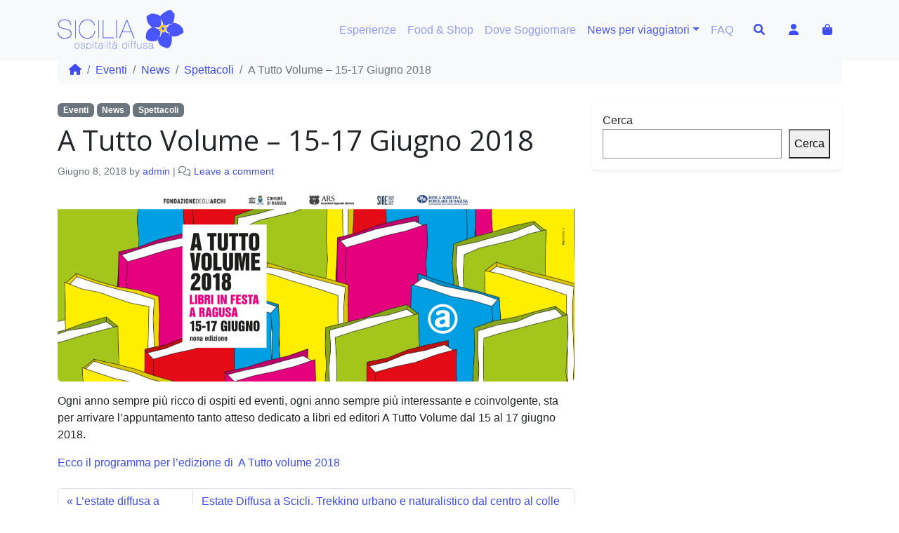

--- FILE ---
content_type: text/html; charset=UTF-8
request_url: https://siciliaospitalitadiffusa.com/a-tutto-volume-15-17-giugno-2018/
body_size: 14912
content:
<!doctype html>
<html lang="it-IT">

<head>
  <!-- Google tag (gtag.js) -->
  <script async src="https://www.googletagmanager.com/gtag/js?id=G-507QKN4NRY"></script>
  <script>
    window.dataLayer = window.dataLayer || [];

    function gtag() {
      dataLayer.push(arguments);
    }
    gtag('js', new Date());

    gtag('config', 'G-507QKN4NRY');
  </script>
  <meta charset="UTF-8">
  <meta name="viewport" content="width=device-width, initial-scale=1">
  <link rel="profile" href="https://gmpg.org/xfn/11">
  <!-- Favicons -->
  <link rel="apple-touch-icon" sizes="57x57" href="https://siciliaospitalitadiffusa.com/wp-content/themes/bootcommerce-child-main/img/favicon/apple-icon-57x57.png">
  <link rel="apple-touch-icon" sizes="60x60" href="https://siciliaospitalitadiffusa.com/wp-content/themes/bootcommerce-child-main/img/favicon/apple-icon-60x60.png">
  <link rel="apple-touch-icon" sizes="72x72" href="https://siciliaospitalitadiffusa.com/wp-content/themes/bootcommerce-child-main/img/favicon/apple-icon-72x72.png">
  <link rel="apple-touch-icon" sizes="76x76" href="https://siciliaospitalitadiffusa.com/wp-content/themes/bootcommerce-child-main/img/favicon/apple-icon-76x76.png">
  <link rel="apple-touch-icon" sizes="114x114" href="https://siciliaospitalitadiffusa.com/wp-content/themes/bootcommerce-child-main/img/favicon/apple-icon-114x114.png">
  <link rel="apple-touch-icon" sizes="120x120" href="https://siciliaospitalitadiffusa.com/wp-content/themes/bootcommerce-child-main/img/favicon/apple-icon-120x120.png">
  <link rel="apple-touch-icon" sizes="144x144" href="https://siciliaospitalitadiffusa.com/wp-content/themes/bootcommerce-child-main/img/favicon/apple-icon-144x144.png">
  <link rel="apple-touch-icon" sizes="152x152" href="https://siciliaospitalitadiffusa.com/wp-content/themes/bootcommerce-child-main/img/favicon/apple-icon-152x152.png">
  <link rel="apple-touch-icon" sizes="180x180" href="https://siciliaospitalitadiffusa.com/wp-content/themes/bootcommerce-child-main/img/favicon/apple-icon-180x180.png">
  <link rel="icon" type="image/png" sizes="192x192" href="https://siciliaospitalitadiffusa.com/wp-content/themes/bootcommerce-child-main/img/favicon/android-icon-192x192.png">
  <link rel="icon" type="image/png" sizes="32x32" href="https://siciliaospitalitadiffusa.com/wp-content/themes/bootcommerce-child-main/img/favicon/favicon-32x32.png">
  <link rel="icon" type="image/png" sizes="96x96" href="https://siciliaospitalitadiffusa.com/wp-content/themes/bootcommerce-child-main/img/favicon/favicon-96x96.png">
  <link rel="icon" type="image/png" sizes="16x16" href="https://siciliaospitalitadiffusa.com/wp-content/themes/bootcommerce-child-main/img/favicon/favicon-16x16.png">
  <link rel="manifest" href="https://siciliaospitalitadiffusa.com/wp-content/themes/bootcommerce-child-main/img/favicon/manifest.json">
  <meta name="msapplication-TileColor" content="#ffffff">
  <meta name="msapplication-TileImage" content="https://siciliaospitalitadiffusa.com/wp-content/themes/bootcommerce-child-main/img/favicon/ms-icon-144x144.png">
  <meta name="theme-color" content="#ffffff">
  <meta name='robots' content='index, follow, max-image-preview:large, max-snippet:-1, max-video-preview:-1' />
	<style>img:is([sizes="auto" i], [sizes^="auto," i]) { contain-intrinsic-size: 3000px 1500px }</style>
	
	<!-- This site is optimized with the Yoast SEO plugin v25.5 - https://yoast.com/wordpress/plugins/seo/ -->
	<title>A Tutto Volume - 15-17 Giugno 2018 - Sicilia Ospitalità Diffusa</title>
	<link rel="canonical" href="https://siciliaospitalitadiffusa.com/a-tutto-volume-15-17-giugno-2018/" />
	<meta property="og:locale" content="it_IT" />
	<meta property="og:type" content="article" />
	<meta property="og:title" content="A Tutto Volume - 15-17 Giugno 2018 - Sicilia Ospitalità Diffusa" />
	<meta property="og:description" content="Sta per arrivare l&#039;appuntamento tanto atteso dedicato a libri ed editori A Tutto Volume" />
	<meta property="og:url" content="https://siciliaospitalitadiffusa.com/a-tutto-volume-15-17-giugno-2018/" />
	<meta property="og:site_name" content="Sicilia Ospitalità Diffusa" />
	<meta property="article:publisher" content="https://www.facebook.com/siciliaospitalitadiffusa" />
	<meta property="article:published_time" content="2018-06-08T17:14:00+00:00" />
	<meta property="article:modified_time" content="2023-03-07T05:37:46+00:00" />
	<meta property="og:image" content="https://siciliaospitalitadiffusa.com/wp-content/uploads/2023/03/atv2018.png" />
	<meta property="og:image:width" content="1280" />
	<meta property="og:image:height" content="473" />
	<meta property="og:image:type" content="image/png" />
	<meta name="author" content="admin" />
	<meta name="twitter:card" content="summary_large_image" />
	<meta name="twitter:label1" content="Scritto da" />
	<meta name="twitter:data1" content="admin" />
	<script type="application/ld+json" class="yoast-schema-graph">{"@context":"https://schema.org","@graph":[{"@type":"Article","@id":"https://siciliaospitalitadiffusa.com/a-tutto-volume-15-17-giugno-2018/#article","isPartOf":{"@id":"https://siciliaospitalitadiffusa.com/a-tutto-volume-15-17-giugno-2018/"},"author":{"name":"admin","@id":"https://siciliaospitalitadiffusa.com/#/schema/person/0a33805b30eef0399ad4db163fc346d0"},"headline":"A Tutto Volume &#8211; 15-17 Giugno 2018","datePublished":"2018-06-08T17:14:00+00:00","dateModified":"2023-03-07T05:37:46+00:00","mainEntityOfPage":{"@id":"https://siciliaospitalitadiffusa.com/a-tutto-volume-15-17-giugno-2018/"},"wordCount":51,"commentCount":0,"publisher":{"@id":"https://siciliaospitalitadiffusa.com/#organization"},"image":{"@id":"https://siciliaospitalitadiffusa.com/a-tutto-volume-15-17-giugno-2018/#primaryimage"},"thumbnailUrl":"https://siciliaospitalitadiffusa.com/wp-content/uploads/2023/03/atv2018.png","articleSection":["Eventi","News","Spettacoli"],"inLanguage":"it-IT","potentialAction":[{"@type":"CommentAction","name":"Comment","target":["https://siciliaospitalitadiffusa.com/a-tutto-volume-15-17-giugno-2018/#respond"]}]},{"@type":"WebPage","@id":"https://siciliaospitalitadiffusa.com/a-tutto-volume-15-17-giugno-2018/","url":"https://siciliaospitalitadiffusa.com/a-tutto-volume-15-17-giugno-2018/","name":"A Tutto Volume - 15-17 Giugno 2018 - Sicilia Ospitalità Diffusa","isPartOf":{"@id":"https://siciliaospitalitadiffusa.com/#website"},"primaryImageOfPage":{"@id":"https://siciliaospitalitadiffusa.com/a-tutto-volume-15-17-giugno-2018/#primaryimage"},"image":{"@id":"https://siciliaospitalitadiffusa.com/a-tutto-volume-15-17-giugno-2018/#primaryimage"},"thumbnailUrl":"https://siciliaospitalitadiffusa.com/wp-content/uploads/2023/03/atv2018.png","datePublished":"2018-06-08T17:14:00+00:00","dateModified":"2023-03-07T05:37:46+00:00","breadcrumb":{"@id":"https://siciliaospitalitadiffusa.com/a-tutto-volume-15-17-giugno-2018/#breadcrumb"},"inLanguage":"it-IT","potentialAction":[{"@type":"ReadAction","target":["https://siciliaospitalitadiffusa.com/a-tutto-volume-15-17-giugno-2018/"]}]},{"@type":"ImageObject","inLanguage":"it-IT","@id":"https://siciliaospitalitadiffusa.com/a-tutto-volume-15-17-giugno-2018/#primaryimage","url":"https://siciliaospitalitadiffusa.com/wp-content/uploads/2023/03/atv2018.png","contentUrl":"https://siciliaospitalitadiffusa.com/wp-content/uploads/2023/03/atv2018.png","width":1280,"height":473},{"@type":"BreadcrumbList","@id":"https://siciliaospitalitadiffusa.com/a-tutto-volume-15-17-giugno-2018/#breadcrumb","itemListElement":[{"@type":"ListItem","position":1,"name":"Home","item":"https://siciliaospitalitadiffusa.com/"},{"@type":"ListItem","position":2,"name":"News per viaggiatori","item":"https://siciliaospitalitadiffusa.com/news-per-viaggiatori/"},{"@type":"ListItem","position":3,"name":"A Tutto Volume &#8211; 15-17 Giugno 2018"}]},{"@type":"WebSite","@id":"https://siciliaospitalitadiffusa.com/#website","url":"https://siciliaospitalitadiffusa.com/","name":"Sicilia Ospitalità Diffusa","description":"Esperienze non convenzionali in Sicilia","publisher":{"@id":"https://siciliaospitalitadiffusa.com/#organization"},"potentialAction":[{"@type":"SearchAction","target":{"@type":"EntryPoint","urlTemplate":"https://siciliaospitalitadiffusa.com/?s={search_term_string}"},"query-input":{"@type":"PropertyValueSpecification","valueRequired":true,"valueName":"search_term_string"}}],"inLanguage":"it-IT"},{"@type":"Organization","@id":"https://siciliaospitalitadiffusa.com/#organization","name":"Sicilia Ospitalità Diffusa","url":"https://siciliaospitalitadiffusa.com/","logo":{"@type":"ImageObject","inLanguage":"it-IT","@id":"https://siciliaospitalitadiffusa.com/#/schema/logo/image/","url":"https://siciliaospitalitadiffusa.com/wp-content/uploads/2023/05/logo-4.png","contentUrl":"https://siciliaospitalitadiffusa.com/wp-content/uploads/2023/05/logo-4.png","width":180,"height":60,"caption":"Sicilia Ospitalità Diffusa"},"image":{"@id":"https://siciliaospitalitadiffusa.com/#/schema/logo/image/"},"sameAs":["https://www.facebook.com/siciliaospitalitadiffusa","https://instagram.com/siciliaospitalitadiffusa"]},{"@type":"Person","@id":"https://siciliaospitalitadiffusa.com/#/schema/person/0a33805b30eef0399ad4db163fc346d0","name":"admin","image":{"@type":"ImageObject","inLanguage":"it-IT","@id":"https://siciliaospitalitadiffusa.com/#/schema/person/image/","url":"https://secure.gravatar.com/avatar/5394a1af889a42bca0a6e38020e24ae333768b2b779ce315da73c77b6fa52723?s=96&d=mm&r=g","contentUrl":"https://secure.gravatar.com/avatar/5394a1af889a42bca0a6e38020e24ae333768b2b779ce315da73c77b6fa52723?s=96&d=mm&r=g","caption":"admin"},"sameAs":["https://siciliaospitalitadiffusa.com"],"url":"https://siciliaospitalitadiffusa.com/author/creattica/"}]}</script>
	<!-- / Yoast SEO plugin. -->


<link rel='dns-prefetch' href='//cdnjs.cloudflare.com' />
<link rel="alternate" type="application/rss+xml" title="Sicilia Ospitalità Diffusa &raquo; Feed" href="https://siciliaospitalitadiffusa.com/feed/" />
<link rel="alternate" type="application/rss+xml" title="Sicilia Ospitalità Diffusa &raquo; Feed dei commenti" href="https://siciliaospitalitadiffusa.com/comments/feed/" />
<link rel="alternate" type="application/rss+xml" title="Sicilia Ospitalità Diffusa &raquo; A Tutto Volume &#8211; 15-17 Giugno 2018 Feed dei commenti" href="https://siciliaospitalitadiffusa.com/a-tutto-volume-15-17-giugno-2018/feed/" />
<script type="text/javascript">
/* <![CDATA[ */
window._wpemojiSettings = {"baseUrl":"https:\/\/s.w.org\/images\/core\/emoji\/16.0.1\/72x72\/","ext":".png","svgUrl":"https:\/\/s.w.org\/images\/core\/emoji\/16.0.1\/svg\/","svgExt":".svg","source":{"concatemoji":"https:\/\/siciliaospitalitadiffusa.com\/wp-includes\/js\/wp-emoji-release.min.js?ver=6.8.2"}};
/*! This file is auto-generated */
!function(s,n){var o,i,e;function c(e){try{var t={supportTests:e,timestamp:(new Date).valueOf()};sessionStorage.setItem(o,JSON.stringify(t))}catch(e){}}function p(e,t,n){e.clearRect(0,0,e.canvas.width,e.canvas.height),e.fillText(t,0,0);var t=new Uint32Array(e.getImageData(0,0,e.canvas.width,e.canvas.height).data),a=(e.clearRect(0,0,e.canvas.width,e.canvas.height),e.fillText(n,0,0),new Uint32Array(e.getImageData(0,0,e.canvas.width,e.canvas.height).data));return t.every(function(e,t){return e===a[t]})}function u(e,t){e.clearRect(0,0,e.canvas.width,e.canvas.height),e.fillText(t,0,0);for(var n=e.getImageData(16,16,1,1),a=0;a<n.data.length;a++)if(0!==n.data[a])return!1;return!0}function f(e,t,n,a){switch(t){case"flag":return n(e,"\ud83c\udff3\ufe0f\u200d\u26a7\ufe0f","\ud83c\udff3\ufe0f\u200b\u26a7\ufe0f")?!1:!n(e,"\ud83c\udde8\ud83c\uddf6","\ud83c\udde8\u200b\ud83c\uddf6")&&!n(e,"\ud83c\udff4\udb40\udc67\udb40\udc62\udb40\udc65\udb40\udc6e\udb40\udc67\udb40\udc7f","\ud83c\udff4\u200b\udb40\udc67\u200b\udb40\udc62\u200b\udb40\udc65\u200b\udb40\udc6e\u200b\udb40\udc67\u200b\udb40\udc7f");case"emoji":return!a(e,"\ud83e\udedf")}return!1}function g(e,t,n,a){var r="undefined"!=typeof WorkerGlobalScope&&self instanceof WorkerGlobalScope?new OffscreenCanvas(300,150):s.createElement("canvas"),o=r.getContext("2d",{willReadFrequently:!0}),i=(o.textBaseline="top",o.font="600 32px Arial",{});return e.forEach(function(e){i[e]=t(o,e,n,a)}),i}function t(e){var t=s.createElement("script");t.src=e,t.defer=!0,s.head.appendChild(t)}"undefined"!=typeof Promise&&(o="wpEmojiSettingsSupports",i=["flag","emoji"],n.supports={everything:!0,everythingExceptFlag:!0},e=new Promise(function(e){s.addEventListener("DOMContentLoaded",e,{once:!0})}),new Promise(function(t){var n=function(){try{var e=JSON.parse(sessionStorage.getItem(o));if("object"==typeof e&&"number"==typeof e.timestamp&&(new Date).valueOf()<e.timestamp+604800&&"object"==typeof e.supportTests)return e.supportTests}catch(e){}return null}();if(!n){if("undefined"!=typeof Worker&&"undefined"!=typeof OffscreenCanvas&&"undefined"!=typeof URL&&URL.createObjectURL&&"undefined"!=typeof Blob)try{var e="postMessage("+g.toString()+"("+[JSON.stringify(i),f.toString(),p.toString(),u.toString()].join(",")+"));",a=new Blob([e],{type:"text/javascript"}),r=new Worker(URL.createObjectURL(a),{name:"wpTestEmojiSupports"});return void(r.onmessage=function(e){c(n=e.data),r.terminate(),t(n)})}catch(e){}c(n=g(i,f,p,u))}t(n)}).then(function(e){for(var t in e)n.supports[t]=e[t],n.supports.everything=n.supports.everything&&n.supports[t],"flag"!==t&&(n.supports.everythingExceptFlag=n.supports.everythingExceptFlag&&n.supports[t]);n.supports.everythingExceptFlag=n.supports.everythingExceptFlag&&!n.supports.flag,n.DOMReady=!1,n.readyCallback=function(){n.DOMReady=!0}}).then(function(){return e}).then(function(){var e;n.supports.everything||(n.readyCallback(),(e=n.source||{}).concatemoji?t(e.concatemoji):e.wpemoji&&e.twemoji&&(t(e.twemoji),t(e.wpemoji)))}))}((window,document),window._wpemojiSettings);
/* ]]> */
</script>
<style id='wp-emoji-styles-inline-css' type='text/css'>

	img.wp-smiley, img.emoji {
		display: inline !important;
		border: none !important;
		box-shadow: none !important;
		height: 1em !important;
		width: 1em !important;
		margin: 0 0.07em !important;
		vertical-align: -0.1em !important;
		background: none !important;
		padding: 0 !important;
	}
</style>
<link rel='stylesheet' id='wp-block-library-css' href='https://siciliaospitalitadiffusa.com/wp-includes/css/dist/block-library/style.min.css?ver=6.8.2' type='text/css' media='all' />
<style id='classic-theme-styles-inline-css' type='text/css'>
/*! This file is auto-generated */
.wp-block-button__link{color:#fff;background-color:#32373c;border-radius:9999px;box-shadow:none;text-decoration:none;padding:calc(.667em + 2px) calc(1.333em + 2px);font-size:1.125em}.wp-block-file__button{background:#32373c;color:#fff;text-decoration:none}
</style>
<style id='global-styles-inline-css' type='text/css'>
:root{--wp--preset--aspect-ratio--square: 1;--wp--preset--aspect-ratio--4-3: 4/3;--wp--preset--aspect-ratio--3-4: 3/4;--wp--preset--aspect-ratio--3-2: 3/2;--wp--preset--aspect-ratio--2-3: 2/3;--wp--preset--aspect-ratio--16-9: 16/9;--wp--preset--aspect-ratio--9-16: 9/16;--wp--preset--color--black: #000000;--wp--preset--color--cyan-bluish-gray: #abb8c3;--wp--preset--color--white: #ffffff;--wp--preset--color--pale-pink: #f78da7;--wp--preset--color--vivid-red: #cf2e2e;--wp--preset--color--luminous-vivid-orange: #ff6900;--wp--preset--color--luminous-vivid-amber: #fcb900;--wp--preset--color--light-green-cyan: #7bdcb5;--wp--preset--color--vivid-green-cyan: #00d084;--wp--preset--color--pale-cyan-blue: #8ed1fc;--wp--preset--color--vivid-cyan-blue: #0693e3;--wp--preset--color--vivid-purple: #9b51e0;--wp--preset--gradient--vivid-cyan-blue-to-vivid-purple: linear-gradient(135deg,rgba(6,147,227,1) 0%,rgb(155,81,224) 100%);--wp--preset--gradient--light-green-cyan-to-vivid-green-cyan: linear-gradient(135deg,rgb(122,220,180) 0%,rgb(0,208,130) 100%);--wp--preset--gradient--luminous-vivid-amber-to-luminous-vivid-orange: linear-gradient(135deg,rgba(252,185,0,1) 0%,rgba(255,105,0,1) 100%);--wp--preset--gradient--luminous-vivid-orange-to-vivid-red: linear-gradient(135deg,rgba(255,105,0,1) 0%,rgb(207,46,46) 100%);--wp--preset--gradient--very-light-gray-to-cyan-bluish-gray: linear-gradient(135deg,rgb(238,238,238) 0%,rgb(169,184,195) 100%);--wp--preset--gradient--cool-to-warm-spectrum: linear-gradient(135deg,rgb(74,234,220) 0%,rgb(151,120,209) 20%,rgb(207,42,186) 40%,rgb(238,44,130) 60%,rgb(251,105,98) 80%,rgb(254,248,76) 100%);--wp--preset--gradient--blush-light-purple: linear-gradient(135deg,rgb(255,206,236) 0%,rgb(152,150,240) 100%);--wp--preset--gradient--blush-bordeaux: linear-gradient(135deg,rgb(254,205,165) 0%,rgb(254,45,45) 50%,rgb(107,0,62) 100%);--wp--preset--gradient--luminous-dusk: linear-gradient(135deg,rgb(255,203,112) 0%,rgb(199,81,192) 50%,rgb(65,88,208) 100%);--wp--preset--gradient--pale-ocean: linear-gradient(135deg,rgb(255,245,203) 0%,rgb(182,227,212) 50%,rgb(51,167,181) 100%);--wp--preset--gradient--electric-grass: linear-gradient(135deg,rgb(202,248,128) 0%,rgb(113,206,126) 100%);--wp--preset--gradient--midnight: linear-gradient(135deg,rgb(2,3,129) 0%,rgb(40,116,252) 100%);--wp--preset--font-size--small: 13px;--wp--preset--font-size--medium: 20px;--wp--preset--font-size--large: 36px;--wp--preset--font-size--x-large: 42px;--wp--preset--spacing--20: 0.44rem;--wp--preset--spacing--30: 0.67rem;--wp--preset--spacing--40: 1rem;--wp--preset--spacing--50: 1.5rem;--wp--preset--spacing--60: 2.25rem;--wp--preset--spacing--70: 3.38rem;--wp--preset--spacing--80: 5.06rem;--wp--preset--shadow--natural: 6px 6px 9px rgba(0, 0, 0, 0.2);--wp--preset--shadow--deep: 12px 12px 50px rgba(0, 0, 0, 0.4);--wp--preset--shadow--sharp: 6px 6px 0px rgba(0, 0, 0, 0.2);--wp--preset--shadow--outlined: 6px 6px 0px -3px rgba(255, 255, 255, 1), 6px 6px rgba(0, 0, 0, 1);--wp--preset--shadow--crisp: 6px 6px 0px rgba(0, 0, 0, 1);}:where(.is-layout-flex){gap: 0.5em;}:where(.is-layout-grid){gap: 0.5em;}body .is-layout-flex{display: flex;}.is-layout-flex{flex-wrap: wrap;align-items: center;}.is-layout-flex > :is(*, div){margin: 0;}body .is-layout-grid{display: grid;}.is-layout-grid > :is(*, div){margin: 0;}:where(.wp-block-columns.is-layout-flex){gap: 2em;}:where(.wp-block-columns.is-layout-grid){gap: 2em;}:where(.wp-block-post-template.is-layout-flex){gap: 1.25em;}:where(.wp-block-post-template.is-layout-grid){gap: 1.25em;}.has-black-color{color: var(--wp--preset--color--black) !important;}.has-cyan-bluish-gray-color{color: var(--wp--preset--color--cyan-bluish-gray) !important;}.has-white-color{color: var(--wp--preset--color--white) !important;}.has-pale-pink-color{color: var(--wp--preset--color--pale-pink) !important;}.has-vivid-red-color{color: var(--wp--preset--color--vivid-red) !important;}.has-luminous-vivid-orange-color{color: var(--wp--preset--color--luminous-vivid-orange) !important;}.has-luminous-vivid-amber-color{color: var(--wp--preset--color--luminous-vivid-amber) !important;}.has-light-green-cyan-color{color: var(--wp--preset--color--light-green-cyan) !important;}.has-vivid-green-cyan-color{color: var(--wp--preset--color--vivid-green-cyan) !important;}.has-pale-cyan-blue-color{color: var(--wp--preset--color--pale-cyan-blue) !important;}.has-vivid-cyan-blue-color{color: var(--wp--preset--color--vivid-cyan-blue) !important;}.has-vivid-purple-color{color: var(--wp--preset--color--vivid-purple) !important;}.has-black-background-color{background-color: var(--wp--preset--color--black) !important;}.has-cyan-bluish-gray-background-color{background-color: var(--wp--preset--color--cyan-bluish-gray) !important;}.has-white-background-color{background-color: var(--wp--preset--color--white) !important;}.has-pale-pink-background-color{background-color: var(--wp--preset--color--pale-pink) !important;}.has-vivid-red-background-color{background-color: var(--wp--preset--color--vivid-red) !important;}.has-luminous-vivid-orange-background-color{background-color: var(--wp--preset--color--luminous-vivid-orange) !important;}.has-luminous-vivid-amber-background-color{background-color: var(--wp--preset--color--luminous-vivid-amber) !important;}.has-light-green-cyan-background-color{background-color: var(--wp--preset--color--light-green-cyan) !important;}.has-vivid-green-cyan-background-color{background-color: var(--wp--preset--color--vivid-green-cyan) !important;}.has-pale-cyan-blue-background-color{background-color: var(--wp--preset--color--pale-cyan-blue) !important;}.has-vivid-cyan-blue-background-color{background-color: var(--wp--preset--color--vivid-cyan-blue) !important;}.has-vivid-purple-background-color{background-color: var(--wp--preset--color--vivid-purple) !important;}.has-black-border-color{border-color: var(--wp--preset--color--black) !important;}.has-cyan-bluish-gray-border-color{border-color: var(--wp--preset--color--cyan-bluish-gray) !important;}.has-white-border-color{border-color: var(--wp--preset--color--white) !important;}.has-pale-pink-border-color{border-color: var(--wp--preset--color--pale-pink) !important;}.has-vivid-red-border-color{border-color: var(--wp--preset--color--vivid-red) !important;}.has-luminous-vivid-orange-border-color{border-color: var(--wp--preset--color--luminous-vivid-orange) !important;}.has-luminous-vivid-amber-border-color{border-color: var(--wp--preset--color--luminous-vivid-amber) !important;}.has-light-green-cyan-border-color{border-color: var(--wp--preset--color--light-green-cyan) !important;}.has-vivid-green-cyan-border-color{border-color: var(--wp--preset--color--vivid-green-cyan) !important;}.has-pale-cyan-blue-border-color{border-color: var(--wp--preset--color--pale-cyan-blue) !important;}.has-vivid-cyan-blue-border-color{border-color: var(--wp--preset--color--vivid-cyan-blue) !important;}.has-vivid-purple-border-color{border-color: var(--wp--preset--color--vivid-purple) !important;}.has-vivid-cyan-blue-to-vivid-purple-gradient-background{background: var(--wp--preset--gradient--vivid-cyan-blue-to-vivid-purple) !important;}.has-light-green-cyan-to-vivid-green-cyan-gradient-background{background: var(--wp--preset--gradient--light-green-cyan-to-vivid-green-cyan) !important;}.has-luminous-vivid-amber-to-luminous-vivid-orange-gradient-background{background: var(--wp--preset--gradient--luminous-vivid-amber-to-luminous-vivid-orange) !important;}.has-luminous-vivid-orange-to-vivid-red-gradient-background{background: var(--wp--preset--gradient--luminous-vivid-orange-to-vivid-red) !important;}.has-very-light-gray-to-cyan-bluish-gray-gradient-background{background: var(--wp--preset--gradient--very-light-gray-to-cyan-bluish-gray) !important;}.has-cool-to-warm-spectrum-gradient-background{background: var(--wp--preset--gradient--cool-to-warm-spectrum) !important;}.has-blush-light-purple-gradient-background{background: var(--wp--preset--gradient--blush-light-purple) !important;}.has-blush-bordeaux-gradient-background{background: var(--wp--preset--gradient--blush-bordeaux) !important;}.has-luminous-dusk-gradient-background{background: var(--wp--preset--gradient--luminous-dusk) !important;}.has-pale-ocean-gradient-background{background: var(--wp--preset--gradient--pale-ocean) !important;}.has-electric-grass-gradient-background{background: var(--wp--preset--gradient--electric-grass) !important;}.has-midnight-gradient-background{background: var(--wp--preset--gradient--midnight) !important;}.has-small-font-size{font-size: var(--wp--preset--font-size--small) !important;}.has-medium-font-size{font-size: var(--wp--preset--font-size--medium) !important;}.has-large-font-size{font-size: var(--wp--preset--font-size--large) !important;}.has-x-large-font-size{font-size: var(--wp--preset--font-size--x-large) !important;}
:where(.wp-block-post-template.is-layout-flex){gap: 1.25em;}:where(.wp-block-post-template.is-layout-grid){gap: 1.25em;}
:where(.wp-block-columns.is-layout-flex){gap: 2em;}:where(.wp-block-columns.is-layout-grid){gap: 2em;}
:root :where(.wp-block-pullquote){font-size: 1.5em;line-height: 1.6;}
</style>
<link rel='stylesheet' id='cookie-settings-css-css' href='https://siciliaospitalitadiffusa.com/wp-content/plugins/bs-cookie-settings-main/css/cookie-settings.min.css?ver=6.8.2' type='text/css' media='all' />
<link rel='stylesheet' id='isotope-css-css' href='https://siciliaospitalitadiffusa.com/wp-content/plugins/bs-isotope-main/css/isotope.css?ver=6.8.2' type='text/css' media='all' />
<link rel='stylesheet' id='swiper-min-css-css' href='https://siciliaospitalitadiffusa.com/wp-content/plugins/bs-swiper-main/assets/css/swiper-bundle.min.css?ver=202507180928' type='text/css' media='all' />
<link rel='stylesheet' id='swiper-style-css-css' href='https://siciliaospitalitadiffusa.com/wp-content/plugins/bs-swiper-main/assets/css/swiper-style.min.css?ver=202507180928' type='text/css' media='all' />
<link rel='stylesheet' id='foobox-free-min-css' href='https://siciliaospitalitadiffusa.com/wp-content/plugins/foobox-image-lightbox/free/css/foobox.free.min.css?ver=2.7.35' type='text/css' media='all' />
<link rel='stylesheet' id='woocommerce-layout-css' href='https://siciliaospitalitadiffusa.com/wp-content/plugins/woocommerce/assets/css/woocommerce-layout.css?ver=10.0.2' type='text/css' media='all' />
<link rel='stylesheet' id='woocommerce-smallscreen-css' href='https://siciliaospitalitadiffusa.com/wp-content/plugins/woocommerce/assets/css/woocommerce-smallscreen.css?ver=10.0.2' type='text/css' media='only screen and (max-width: 768px)' />
<link rel='stylesheet' id='woocommerce-general-css' href='https://siciliaospitalitadiffusa.com/wp-content/plugins/woocommerce/assets/css/woocommerce.css?ver=10.0.2' type='text/css' media='all' />
<style id='woocommerce-inline-inline-css' type='text/css'>
.woocommerce form .form-row .required { visibility: visible; }
</style>
<link rel='stylesheet' id='brands-styles-css' href='https://siciliaospitalitadiffusa.com/wp-content/plugins/woocommerce/assets/css/brands.css?ver=10.0.2' type='text/css' media='all' />
<link rel='stylesheet' id='parent-style-css' href='https://siciliaospitalitadiffusa.com/wp-content/themes/bootscore-main/style.css?ver=6.8.2' type='text/css' media='all' />
<link rel='stylesheet' id='animate-css' href='https://cdnjs.cloudflare.com/ajax/libs/animate.css/4.1.1/animate.min.css' type='text/css' media='all' />
<link rel='stylesheet' id='main-css' href='https://siciliaospitalitadiffusa.com/wp-content/themes/bootcommerce-child-main/css/main.css?ver=202307221017' type='text/css' media='all' />
<link rel='stylesheet' id='bootscore-style-css' href='https://siciliaospitalitadiffusa.com/wp-content/themes/bootcommerce-child-main/style.css?ver=202301301637' type='text/css' media='all' />
<link rel='stylesheet' id='fontawesome-css' online="if(media!='all')media='all'" href='https://siciliaospitalitadiffusa.com/wp-content/themes/bootscore-main/fontawesome/css/all.min.css?ver=202301301640' type='text/css' media='all' />
<script type="text/javascript" src="https://siciliaospitalitadiffusa.com/wp-includes/js/jquery/jquery.min.js?ver=3.7.1" id="jquery-core-js"></script>
<script type="text/javascript" src="https://siciliaospitalitadiffusa.com/wp-includes/js/jquery/jquery-migrate.min.js?ver=3.4.1" id="jquery-migrate-js"></script>
<script type="text/javascript" src="https://siciliaospitalitadiffusa.com/wp-content/plugins/woocommerce/assets/js/jquery-blockui/jquery.blockUI.min.js?ver=2.7.0-wc.10.0.2" id="jquery-blockui-js" defer="defer" data-wp-strategy="defer"></script>
<script type="text/javascript" id="wc-add-to-cart-js-extra">
/* <![CDATA[ */
var wc_add_to_cart_params = {"ajax_url":"\/wp-admin\/admin-ajax.php","wc_ajax_url":"\/?wc-ajax=%%endpoint%%","i18n_view_cart":"Visualizza carrello","cart_url":"https:\/\/siciliaospitalitadiffusa.com\/carrello\/","is_cart":"","cart_redirect_after_add":"no"};
/* ]]> */
</script>
<script type="text/javascript" src="https://siciliaospitalitadiffusa.com/wp-content/plugins/woocommerce/assets/js/frontend/add-to-cart.min.js?ver=10.0.2" id="wc-add-to-cart-js" defer="defer" data-wp-strategy="defer"></script>
<script type="text/javascript" src="https://siciliaospitalitadiffusa.com/wp-content/plugins/woocommerce/assets/js/js-cookie/js.cookie.min.js?ver=2.1.4-wc.10.0.2" id="js-cookie-js" defer="defer" data-wp-strategy="defer"></script>
<script type="text/javascript" id="woocommerce-js-extra">
/* <![CDATA[ */
var woocommerce_params = {"ajax_url":"\/wp-admin\/admin-ajax.php","wc_ajax_url":"\/?wc-ajax=%%endpoint%%","i18n_password_show":"Show password","i18n_password_hide":"Hide password"};
/* ]]> */
</script>
<script type="text/javascript" src="https://siciliaospitalitadiffusa.com/wp-content/plugins/woocommerce/assets/js/frontend/woocommerce.min.js?ver=10.0.2" id="woocommerce-js" defer="defer" data-wp-strategy="defer"></script>
<script type="text/javascript" id="foobox-free-min-js-before">
/* <![CDATA[ */
/* Run FooBox FREE (v2.7.35) */
var FOOBOX = window.FOOBOX = {
	ready: true,
	disableOthers: false,
	o: {wordpress: { enabled: true }, countMessage:'image %index of %total', captions: { dataTitle: ["captionTitle","title"], dataDesc: ["captionDesc","description"] }, rel: '', excludes:'.fbx-link,.nofoobox,.nolightbox,a[href*="pinterest.com/pin/create/button/"]', affiliate : { enabled: false }},
	selectors: [
		".gallery", ".wp-block-gallery", ".wp-caption", ".wp-block-image", "a:has(img[class*=wp-image-])", ".foobox"
	],
	pre: function( $ ){
		// Custom JavaScript (Pre)
		
	},
	post: function( $ ){
		// Custom JavaScript (Post)
		
		// Custom Captions Code
		
	},
	custom: function( $ ){
		// Custom Extra JS
		
	}
};
/* ]]> */
</script>
<script type="text/javascript" src="https://siciliaospitalitadiffusa.com/wp-content/plugins/foobox-image-lightbox/free/js/foobox.free.min.js?ver=2.7.35" id="foobox-free-min-js"></script>
<link rel="https://api.w.org/" href="https://siciliaospitalitadiffusa.com/wp-json/" /><link rel="alternate" title="JSON" type="application/json" href="https://siciliaospitalitadiffusa.com/wp-json/wp/v2/posts/376" /><link rel="EditURI" type="application/rsd+xml" title="RSD" href="https://siciliaospitalitadiffusa.com/xmlrpc.php?rsd" />
<meta name="generator" content="WordPress 6.8.2" />
<meta name="generator" content="WooCommerce 10.0.2" />
<link rel='shortlink' href='https://siciliaospitalitadiffusa.com/?p=376' />
<link rel="alternate" title="oEmbed (JSON)" type="application/json+oembed" href="https://siciliaospitalitadiffusa.com/wp-json/oembed/1.0/embed?url=https%3A%2F%2Fsiciliaospitalitadiffusa.com%2Fa-tutto-volume-15-17-giugno-2018%2F" />
<link rel="alternate" title="oEmbed (XML)" type="text/xml+oembed" href="https://siciliaospitalitadiffusa.com/wp-json/oembed/1.0/embed?url=https%3A%2F%2Fsiciliaospitalitadiffusa.com%2Fa-tutto-volume-15-17-giugno-2018%2F&#038;format=xml" />
	<noscript><style>.woocommerce-product-gallery{ opacity: 1 !important; }</style></noscript>
	<style type="text/css" id="filter-everything-inline-css">.wpc-orderby-select{width:100%}.wpc-filters-open-button-container{display:none}.wpc-debug-message{padding:16px;font-size:14px;border:1px dashed #ccc;margin-bottom:20px}.wpc-debug-title{visibility:hidden}.wpc-button-inner,.wpc-chip-content{display:flex;align-items:center}.wpc-icon-html-wrapper{position:relative;margin-right:10px;top:2px}.wpc-icon-html-wrapper span{display:block;height:1px;width:18px;border-radius:3px;background:#2c2d33;margin-bottom:4px;position:relative}span.wpc-icon-line-1:after,span.wpc-icon-line-2:after,span.wpc-icon-line-3:after{content:"";display:block;width:3px;height:3px;border:1px solid #2c2d33;background-color:#fff;position:absolute;top:-2px;box-sizing:content-box}span.wpc-icon-line-3:after{border-radius:50%;left:2px}span.wpc-icon-line-1:after{border-radius:50%;left:5px}span.wpc-icon-line-2:after{border-radius:50%;left:12px}body .wpc-filters-open-button-container a.wpc-filters-open-widget,body .wpc-filters-open-button-container a.wpc-open-close-filters-button{display:inline-block;text-align:left;border:1px solid #2c2d33;border-radius:2px;line-height:1.5;padding:7px 12px;background-color:transparent;color:#2c2d33;box-sizing:border-box;text-decoration:none!important;font-weight:400;transition:none;position:relative}@media screen and (max-width:768px){.wpc_show_bottom_widget .wpc-filters-open-button-container,.wpc_show_open_close_button .wpc-filters-open-button-container{display:block}.wpc_show_bottom_widget .wpc-filters-open-button-container{margin-top:1em;margin-bottom:1em}}</style>
</head>

<body class="wp-singular post-template-default single single-post postid-376 single-format-standard wp-theme-bootscore-main wp-child-theme-bootcommerce-child-main theme-bootscore-main woocommerce-no-js">

  
  <div id="page" class="site">

    <header id="masthead" class="site-header">

      <div class="fixed-top bg-light">

        <nav id="nav-main" class="navbar navbar-expand-lg">

          <div class="container">

            <!-- Navbar Brand -->
            <a class="navbar-brand xs d-md-none" href="https://siciliaospitalitadiffusa.com"><img src="https://siciliaospitalitadiffusa.com/wp-content/themes/bootcommerce-child-main/img/logo/logo-sm.svg" alt="logo" class="logo xs"></a>
            <a class="navbar-brand md d-none d-md-block" href="https://siciliaospitalitadiffusa.com"><img src="https://siciliaospitalitadiffusa.com/wp-content/themes/bootcommerce-child-main/img/logo/logo-4.png" alt="logo" class="logo md"></a>

            <!-- Offcanvas Navbar -->
            <div class="offcanvas offcanvas-end" tabindex="-1" id="offcanvas-navbar">
              <div class="offcanvas-header bg-light">
                <span class="h5 mb-0">Menu</span>
                <button type="button" class="btn-close text-reset" data-bs-dismiss="offcanvas" aria-label="Close"></button>
              </div>
              <div class="offcanvas-body">
                <!-- Bootstrap 5 Nav Walker Main Menu -->
                <ul id="bootscore-navbar" class="navbar-nav ms-auto "><li  id="menu-item-41" class="menu-item menu-item-type-post_type menu-item-object-page nav-item nav-item-41"><a href="https://siciliaospitalitadiffusa.com/negozio/" class="nav-link ">Esperienze</a></li>
<li  id="menu-item-636" class="menu-item menu-item-type-custom menu-item-object-custom nav-item nav-item-636"><a href="/affiliate" class="nav-link ">Food &#038; Shop</a></li>
<li  id="menu-item-77" class="menu-item menu-item-type-custom menu-item-object-custom nav-item nav-item-77"><a href="/house" class="nav-link ">Dove Soggiornare</a></li>
<li  id="menu-item-11" class="menu-item menu-item-type-post_type menu-item-object-page current_page_parent menu-item-has-children dropdown nav-item nav-item-11"><a href="https://siciliaospitalitadiffusa.com/news-per-viaggiatori/" class="nav-link active dropdown-toggle" data-bs-toggle="dropdown" aria-haspopup="true" aria-expanded="false">News per viaggiatori</a>
<ul class="dropdown-menu  depth_0">
	<li  id="menu-item-1380" class="menu-item menu-item-type-custom menu-item-object-custom nav-item nav-item-1380"><a href="https://siciliaospitalitadiffusa.com/news-per-viaggiatori/" class="dropdown-item ">Vedi tutte</a></li>
	<li  id="menu-item-42" class="menu-item menu-item-type-taxonomy menu-item-object-category current-post-ancestor current-menu-parent current-post-parent nav-item nav-item-42"><a href="https://siciliaospitalitadiffusa.com/category/eventi/" class="dropdown-item active">Eventi</a></li>
	<li  id="menu-item-43" class="menu-item menu-item-type-taxonomy menu-item-object-category current-post-ancestor current-menu-parent current-post-parent nav-item nav-item-43"><a href="https://siciliaospitalitadiffusa.com/category/news/" class="dropdown-item active">News</a></li>
	<li  id="menu-item-44" class="menu-item menu-item-type-taxonomy menu-item-object-category current-post-ancestor current-menu-parent current-post-parent nav-item nav-item-44"><a href="https://siciliaospitalitadiffusa.com/category/spettacoli/" class="dropdown-item active">Spettacoli</a></li>
</ul>
</li>
<li  id="menu-item-12" class="menu-item menu-item-type-post_type menu-item-object-page nav-item nav-item-12"><a href="https://siciliaospitalitadiffusa.com/faq/" class="nav-link ">FAQ</a></li>
</ul>                <!-- Bootstrap 5 Nav Walker Main Menu End -->
              </div>
            </div>

            <div class="header-actions d-flex align-items-center">

              <!-- Top Nav Widget -->
              <div class="top-nav-widget">
                              </div>

              <!-- Search Toggler -->
              <button class="btn btn-link ms-1 ms-md-2 top-nav-search-md" type="button" data-bs-toggle="collapse" data-bs-target="#collapse-search" aria-expanded="false" aria-controls="collapse-search">
                <i class="fa-solid fa-magnifying-glass"></i><span class="visually-hidden-focusable">Search</span>
              </button>

              <!-- User Toggler -->
              <button class="btn btn-link ms-1 ms-md-2" type="button" data-bs-toggle="offcanvas" data-bs-target="#offcanvas-user" aria-controls="offcanvas-user">
                <i class="fa-solid fa-user"></i><span class="visually-hidden-focusable">Account</span>
              </button>

              <!-- Mini Cart Toggler -->
              <button class="btn btn-link ms-1 ms-md-2 position-relative" type="button" data-bs-toggle="offcanvas" data-bs-target="#offcanvas-cart" aria-controls="offcanvas-cart">
                <i class="fa-solid fa-bag-shopping"></i><span class="visually-hidden-focusable">Cart</span>
                                  <span class="cart-content">
                    </span>
                              </button>

              <!-- Navbar Toggler -->
              <button class="btn btn-link text-primary d-lg-none ms-1 ms-md-2" type="button" data-bs-toggle="offcanvas" data-bs-target="#offcanvas-navbar" aria-controls="offcanvas-navbar">
                <i class="fa-solid fa-bars"></i><span class="visually-hidden-focusable">Menu</span>
              </button>

            </div><!-- .header-actions -->

          </div><!-- .container -->

        </nav><!-- .navbar -->

        <!-- Top Nav Search Collapse -->
        <div class="collapse container" id="collapse-search">
                      <div class="mb-2">
              <div class="top-nav-search"><div class="widget-title d-none">Cerca</div><!-- Search Button Outline Secondary Right -->
<form class="searchform input-group" method="get" action="https://siciliaospitalitadiffusa.com/">
  <input type="text" name="s" class="form-control" placeholder="Search">
  <button type="submit" class="input-group-text btn btn-outline-secondary"><i class="fa-solid fa-magnifying-glass"></i><span class="visually-hidden-focusable">Search</span></button>
</form>
</div>            </div>
                  </div>

      </div><!-- .fixed-top .bg-light -->

      <!-- offcanvas user -->
      <div class="offcanvas offcanvas-start" tabindex="-1" id="offcanvas-user">
        <div class="offcanvas-header bg-light">
          <span class="h5 mb-0">Account</span>
          <button type="button" class="btn-close text-reset" data-bs-dismiss="offcanvas" aria-label="Close"></button>
        </div>
        <div class="offcanvas-body">
          <div class="my-offcanvas-account">
            

  
      <p class="h2">Accedi</p>

      <div class="card mt-3 mb-4">

        <form class="card-body" method="post">

          
          <p class="woocommerce-form-row woocommerce-form-row--wide form-row form-row-wide">
            <label for="username_1">Nome utente o indirizzo email&nbsp;<span class="required">*</span></label>
            <input type="text" class="woocommerce-Input woocommerce-Input--text input-text form-control" name="username" id="username_1" autocomplete="username" value="" />          </p>
          <p class="woocommerce-form-row woocommerce-form-row--wide form-row form-row-wide position-relative">
            <label for="password_1">Password&nbsp;<span class="required">*</span></label>
            <input class="woocommerce-Input woocommerce-Input--text input-text form-control" type="password" name="password" id="password_1" autocomplete="current-password" />
            <span class="offcanvas-password show-password-input"></span>
          </p>

          
          <p class="form-check mb-3">
            <input name="rememberme" type="checkbox" class="form-check-input" id="rememberme_1" value="forever" />
            <label class="form-check-label" for="rememberme_1">Ricordami</label>
          </p>

          <p class="form-row">
            <input type="hidden" id="woocommerce-login-nonce" name="woocommerce-login-nonce" value="2744bfbba1" /><input type="hidden" name="_wp_http_referer" value="/a-tutto-volume-15-17-giugno-2018/" />            <button type="submit" class="woocommerce-form-login__submit btn btn-outline-primary" name="login" value="Accedi">Accedi</button>
          </p>
          <p class="woocommerce-LostPassword lost_password mb-0 mt-3">
            <a href="https://siciliaospitalitadiffusa.com/mio-account/lost-password/">Password dimenticata?</a>
          </p>

          
        </form>

      </div>

      
  
          </div>
        </div>
      </div>

      <!-- offcanvas cart -->
      <div class="offcanvas offcanvas-end" tabindex="-1" id="offcanvas-cart">
        <div class="offcanvas-header bg-light">
          <span class="h5 mb-0">Cart</span>
          <button type="button" class="btn-close text-reset" data-bs-dismiss="offcanvas" aria-label="Close"></button>
        </div>
        <div class="offcanvas-body p-0">
          <div class="cart-list">
            <div class="widget_shopping_cart_content">

  <p class="woocommerce-mini-cart__empty-message alert alert-info m-3">Nessun prodotto nel carrello.</p>


</div>
          </div>
        </div>
      </div>

    </header><!-- #masthead --><div id="content" class="site-content container py-5 mt-4">
  <div id="primary" class="content-area">

    <!-- Hook to add something nice -->
    
    <nav aria-label="breadcrumb" class="breadcrumb-scroller mb-4 mt-2 py-2 px-3 bg-light rounded"><ol class="breadcrumb mb-0"><li class="breadcrumb-item"><a href="https://siciliaospitalitadiffusa.com"><i class="fa-solid fa-house"></i></a></li><li class="breadcrumb-item"><a href="https://siciliaospitalitadiffusa.com/category/eventi/">Eventi</a></li><li class="breadcrumb-item"><a href="https://siciliaospitalitadiffusa.com/category/news/">News</a></li><li class="breadcrumb-item"><a href="https://siciliaospitalitadiffusa.com/category/spettacoli/">Spettacoli</a></li><li class="breadcrumb-item active" aria-current="page">A Tutto Volume &#8211; 15-17 Giugno 2018</li></ol></nav></nav>
    <div class="row">
      <div class="col-md-8 col-xxl-9">

        <main id="main" class="site-main">

          <header class="entry-header">
                        <div class="category-badge mb-2"><a href="https://siciliaospitalitadiffusa.com/category/eventi/" class="badge text-bg-secondary text-decoration-none">Eventi</a> <a href="https://siciliaospitalitadiffusa.com/category/news/" class="badge text-bg-secondary text-decoration-none">News</a> <a href="https://siciliaospitalitadiffusa.com/category/spettacoli/" class="badge text-bg-secondary text-decoration-none">Spettacoli</a></div>            <h1>A Tutto Volume &#8211; 15-17 Giugno 2018</h1>
            <p class="entry-meta">
              <small class="text-muted">
                <span class="posted-on"><span rel="bookmark"><time class="entry-date published updated" datetime="2018-06-08T17:14:00+00:00">Giugno 8, 2018</time></span></span><span class="byline"> by <span class="author vcard"><a class="url fn n" href="https://siciliaospitalitadiffusa.com/author/creattica/">admin</a></span></span> <span class="comment-divider">|</span> <i class="fa-regular fa-comments"></i> <span class="comments-link"><a href="https://siciliaospitalitadiffusa.com/a-tutto-volume-15-17-giugno-2018/#respond">Leave a comment</a></span>              </small>
            </p>
            
      <div class="post-thumbnail">
        <img width="1280" height="473" src="https://siciliaospitalitadiffusa.com/wp-content/uploads/2023/03/atv2018.png" class="rounded mb-3 wp-post-image" alt="" decoding="async" fetchpriority="high" srcset="https://siciliaospitalitadiffusa.com/wp-content/uploads/2023/03/atv2018.png 1280w, https://siciliaospitalitadiffusa.com/wp-content/uploads/2023/03/atv2018-300x111.png 300w, https://siciliaospitalitadiffusa.com/wp-content/uploads/2023/03/atv2018-1024x378.png 1024w, https://siciliaospitalitadiffusa.com/wp-content/uploads/2023/03/atv2018-768x284.png 768w, https://siciliaospitalitadiffusa.com/wp-content/uploads/2023/03/atv2018-600x222.png 600w" sizes="(max-width: 1280px) 100vw, 1280px" />      </div><!-- .post-thumbnail -->

              </header>

          <div class="entry-content">
            
<p>Ogni anno sempre più ricco di ospiti ed eventi, ogni anno sempre più interessante e coinvolgente, sta per arrivare l&#8217;appuntamento tanto atteso dedicato a libri ed editori A Tutto Volume dal 15 al 17 giugno 2018.</p>



<p><a href="http://www.atuttovolume.org/programma/">Ecco il programma per l&#8217;edizione di&nbsp; A Tutto volume 2018</a></p>
          </div>

          <footer class="entry-footer clear-both">
            <div class="mb-4">
                          </div>
            <nav aria-label="bS page navigation">
              <ul class="pagination justify-content-center">
                <li class="page-item">
                  <a class="page-link" href="https://siciliaospitalitadiffusa.com/lestate-diffusa-a-sampieri/" rel="prev">L&#8217;estate diffusa a Sampieri</a>                </li>
                <li class="page-item">
                  <a class="page-link" href="https://siciliaospitalitadiffusa.com/estate-diffusa-a-scicli-trekking-urbano-e-naturalistico-dal-centro-al-colle-della-croce/" rel="next">Estate Diffusa a Scicli. Trekking urbano e naturalistico dal centro al colle della Croce</a>                </li>
              </ul>
            </nav>
                      </footer>

        </main>

      </div>
      <div class="col-md-4 col-xxl-3 order-first order-md-last">
  <aside id="secondary" class="widget-area">

    <button class="btn btn-outline-primary w-100 mb-4 d-flex d-md-none justify-content-between align-items-center" type="button" data-bs-toggle="offcanvas" data-bs-target="#sidebar" aria-controls="sidebar">
      Open side menu <i class="fa-solid fa-ellipsis-vertical"></i>
    </button>

    <div class="offcanvas-md offcanvas-end" tabindex="-1" id="sidebar" aria-labelledby="sidebarLabel">
      <div class="offcanvas-header bg-light">
        <span class="h5 offcanvas-title" id="sidebarLabel">Sidebar</span>
        <button type="button" class="btn-close" data-bs-dismiss="offcanvas" data-bs-target="#sidebar" aria-label="Close"></button>
      </div>
      <div class="offcanvas-body flex-column">
        <section id="block-2" class="widget widget_block widget_search card card-body mb-4 bg-white shadow-sm border-0"><form role="search" method="get" action="https://siciliaospitalitadiffusa.com/" class="wp-block-search__button-outside wp-block-search__text-button wp-block-search"    ><label class="wp-block-search__label" for="wp-block-search__input-1" >Cerca</label><div class="wp-block-search__inside-wrapper " ><input class="wp-block-search__input" id="wp-block-search__input-1" placeholder="" value="" type="search" name="s" required /><button aria-label="Cerca" class="wp-block-search__button wp-element-button" type="submit" >Cerca</button></div></form></section>      </div>
    </div>

  </aside><!-- #secondary -->
</div>
    </div>

  </div>
</div>


<footer>

  <div class="bootscore-footer bg-primary pt-5 pb-3">
    <div class="container">

      <!-- Top Footer Widget -->
      
      <div class="row mb-4 pb-5">
        <div class="col-lg-6 col-12 text-lg-start text-center">
          <img src="https://siciliaospitalitadiffusa.com/wp-content/uploads/2023/07/logo-light.png" class="footer-logo" alt="Sicilia Ospitalità Diffusa">
        </div>
        <div class="col-lg-6 col-12 text-lg-end text-center mt-lg-0 mt-4 align-self-center">
          <a href="https://www.instagram.com/siciliaospitalitadiffusa/" target="_blank" class="footer-social-link">
            <i class="fab fa-instagram fa-2x"></i>
          </a>
          <a href="https://www.facebook.com/siciliaospitalitadiffusa/" target="_blank" class="footer-social-link">
            <i class="fab fa-facebook fa-2x"></i>
          </a>
          <a href="tel:+39 392 8207857" class="footer-social-link">
            <i class="fab fa-whatsapp fa-2x"></i>
          </a>
        </div>
      </div>

      <div class="row">
        <!-- Footer 1 Widget -->
                  <div class="col-12 col-lg">
            <div>
              <div class="widget_text footer_widget mb-4"><h2 class="widget-title h4">Recapiti</h2><div class="textwidget custom-html-widget"><address>
<a href="https://goo.gl/maps/tp6ACoR4bHm7aw6f7" target="_blank">
	<i class="fa fa-map-marker fa-fw"></i> Piazza Italia, 38
</a>
<br>
<a href="tel:+39 392 8207857"><i class="fab fa-whatsapp fa-fw"></i> Mobile&nbsp;<b>+39 392 8207857</b></a><br>
<a href="tel:+39 0932 1855555"><i class="fas fa-phone fa-fw"></i> Telefono&nbsp;<b>+39 0932 1855555</b></a><br>
<a href="mailto:info@siciliaospitalitadiffusa.com"><i class="fa fa-envelope fa-fw"></i> info@siciliaospitalitadiffusa.com</a>
</address></div></div>            </div>
          </div>
        
        <!-- Footer 2 Widget -->
                  <div class="col-12 col-lg">
            <div>
              <div class="footer_widget mb-4"><h2 class="widget-title h4">Navigazione</h2><div class="menu-footer-container"><ul id="menu-footer" class="menu"><li id="menu-item-1464" class="menu-item menu-item-type-post_type menu-item-object-page current_page_parent menu-item-1464"><a href="https://siciliaospitalitadiffusa.com/news-per-viaggiatori/">News per viaggiatori</a></li>
<li id="menu-item-1465" class="menu-item menu-item-type-post_type menu-item-object-page menu-item-1465"><a href="https://siciliaospitalitadiffusa.com/cose-sod/">Cos’è SOD</a></li>
<li id="menu-item-1466" class="menu-item menu-item-type-post_type menu-item-object-page menu-item-1466"><a href="https://siciliaospitalitadiffusa.com/dove-soggiornare/">Dove soggiornare</a></li>
<li id="menu-item-1467" class="menu-item menu-item-type-post_type menu-item-object-page menu-item-1467"><a href="https://siciliaospitalitadiffusa.com/faq/">FAQ</a></li>
<li id="menu-item-1582" class="menu-item menu-item-type-post_type menu-item-object-page menu-item-1582"><a href="https://siciliaospitalitadiffusa.com/rimborso_reso/">Condizioni generali di vendita</a></li>
</ul></div></div>            </div>
          </div>
        
        <!-- Footer 3 Widget -->
        
        <!-- Footer 4 Widget -->
                  <div class="col-12 col-lg">
            <div>
              <div class="widget_text footer_widget mb-4"><h2 class="widget-title h4">Dove siamo</h2><div class="textwidget custom-html-widget"><iframe src="https://www.google.com/maps/embed?pb=!1m18!1m12!1m3!1d798.7792117978073!2d14.705642112418507!3d36.791748748267466!2m3!1f0!2f0!3f0!3m2!1i1024!2i768!4f13.1!3m3!1m2!1s0x131194329e156877%3A0xb5ed33c9c8c9489f!2sSicilia%20Ospitalit%C3%A0%20Diffusa%20-%20Welcome%20Point!5e0!3m2!1sit!2sit!4v1688639625510!5m2!1sit!2sit" width="100%" height="300" style="border:0;" allowfullscreen="" loading="lazy" referrerpolicy="no-referrer-when-downgrade"></iframe></div></div>            </div>
          </div>
                <!-- Footer Widgets End -->

      </div>

      <!-- Bootstrap 5 Nav Walker Footer Menu -->
      <ul id="footer-menu" class="nav "><li  class="menu-item menu-item-type-post_type menu-item-object-page current_page_parent nav-item nav-item-1464"><a href="https://siciliaospitalitadiffusa.com/news-per-viaggiatori/" class="nav-link active">News per viaggiatori</a></li>
<li  class="menu-item menu-item-type-post_type menu-item-object-page nav-item nav-item-1465"><a href="https://siciliaospitalitadiffusa.com/cose-sod/" class="nav-link ">Cos’è SOD</a></li>
<li  class="menu-item menu-item-type-post_type menu-item-object-page nav-item nav-item-1466"><a href="https://siciliaospitalitadiffusa.com/dove-soggiornare/" class="nav-link ">Dove soggiornare</a></li>
<li  class="menu-item menu-item-type-post_type menu-item-object-page nav-item nav-item-1467"><a href="https://siciliaospitalitadiffusa.com/faq/" class="nav-link ">FAQ</a></li>
<li  class="menu-item menu-item-type-post_type menu-item-object-page nav-item nav-item-1582"><a href="https://siciliaospitalitadiffusa.com/rimborso_reso/" class="nav-link ">Condizioni generali di vendita</a></li>
</ul>      <!-- Bootstrap 5 Nav Walker Footer Menu End -->

    </div>
  </div>

  <div class="bootscore-info bg-primary text-white border-top py-2">
    <div class="container">
      <div class="d-flex justify-content-between">
        <div>
          <small>&copy;&nbsp;2026 - Sicilia Ospitalità Diffusa</small>
        </div>
        <div>
          <span class="small">
            Made by <a class="fw-bold copy-link" href="https://creattica.it" target="_blank">creattica</a>
          </span>
        </div>
      </div>
    </div>
  </div>

</footer>

<!-- To top button -->
<a href="#" class="btn btn-primary shadow top-button position-fixed zi-1020"><i class="fa-solid fa-chevron-up"></i><span class="visually-hidden-focusable">To top</span></a>

</div><!-- #page -->

<script type="speculationrules">
{"prefetch":[{"source":"document","where":{"and":[{"href_matches":"\/*"},{"not":{"href_matches":["\/wp-*.php","\/wp-admin\/*","\/wp-content\/uploads\/*","\/wp-content\/*","\/wp-content\/plugins\/*","\/wp-content\/themes\/bootcommerce-child-main\/*","\/wp-content\/themes\/bootscore-main\/*","\/*\\?(.+)"]}},{"not":{"selector_matches":"a[rel~=\"nofollow\"]"}},{"not":{"selector_matches":".no-prefetch, .no-prefetch a"}}]},"eagerness":"conservative"}]}
</script>
  <script type="text/javascript" charset="UTF-8">
    jQuery(function($) {

      $('form.cart:not(.product-type-external form.cart)').on('submit', function(e) {
        e.preventDefault();
        $(document.body).trigger('adding_to_cart', []);

        const form = $(this);

        // Add loading class to button, hide in grouped products if product is out of stock
        $(this).find('.single_add_to_cart_button:not(.outofstock .single_add_to_cart_button)').addClass('loading');

        const formData = new FormData(form[0]);
        formData.append('add-to-cart', form.find('[name=add-to-cart]').val());

        // Ajax action.
        $.ajax({
          url: wc_add_to_cart_params.wc_ajax_url.toString().replace('%%endpoint%%', 'ace_add_to_cart'),
          data: formData,
          type: 'POST',
          processData: false,
          contentType: false,
          complete: function(response) {
            response = response.responseJSON;

            if (!response) {
              return;
            }

            if (response.error && response.product_url) {
              window.location = response.product_url;
              return;
            }

            // Redirect to cart option
            if (wc_add_to_cart_params.cart_redirect_after_add === 'yes') {
              window.location = wc_add_to_cart_params.cart_url;
              return;
            }

            const $thisbutton = form.find('.single_add_to_cart_button'); //

            // Trigger event so themes can refresh other areas.
            $(document.body).trigger('added_to_cart', [response.fragments, response.cart_hash, $thisbutton]);

            // Remove existing notices
            $('.woocommerce-error, .woocommerce-message, .woocommerce-info').remove();

            // Add new notices to offcanvas
            $('.woocommerce-mini-cart').prepend(response.fragments.notices_html);

            form.unblock();
          }
        });

      });

      $('a.ajax_add_to_cart:not(.outofstock a.ajax_add_to_cart)').on('click', function(e) {

        e.preventDefault();

        $('.woocommerce-error, .woocommerce-message, .woocommerce-info').remove();

        // Get product name from product-title=""
        let prod_title = '';
        prod_title = $(this).attr('product-title');

        $(document.body).trigger('adding_to_cart', []);

        let $thisbutton = $(this);
        let href = '';
        try {
          href = $thisbutton.prop('href').split('?')[1];

          if (href.indexOf('add-to-cart') === -1) return;
        } catch (err) {
          return;
        }

        let product_id = href.split('=')[1];

        let data = {
          product_id: product_id
        };

        $(document.body).trigger('adding_to_cart', [$thisbutton, data]);

        $.ajax({

          type: 'post',
          url: wc_add_to_cart_params.wc_ajax_url.replace(
            '%%endpoint%%',
            'add_to_cart'
          ),
          data: data,

          complete: function(response) {
            $thisbutton.addClass('added').removeClass('loading');

          },

          success: function(response) {

            if (response.error & response.product_url) {
              console.log(response.error);

            } else {
              $(document.body).trigger('added_to_cart', [
                response.fragments,
                response.cart_hash,
                $thisbutton
              ]);

              console.log('Error-: ' + response.error);

              //Remove existing notices
              $('.woocommerce-error, .woocommerce-message, .woocommerce-info').remove();

              let notice = '';
              if (response.error == true) {
                notice = `<div class='woocommerce-message alert alert-danger'>You cannot add another “${prod_title}” to your cart.</div>`;
              } else {
                notice = `<div class="woocommerce-message alert alert-success">“${prod_title}” has been added to your cart.</div>`;
              }

              // Add new notices to offcanvas
              setTimeout(function() {
                $('.woocommerce-mini-cart').prepend(notice);
              }, 100);

            }
          }

        });

      });


      // Add loading spinner to add_to_cart_button
      $('.single_add_to_cart_button').prepend('<div class="btn-loader"><span class="spinner-border spinner-border-sm"></span></div>');

      $('body').on('added_to_cart', function() {
        // Open offcanvas-cart when cart is loaded
        $('#offcanvas-cart').offcanvas('show');
      });

      // Hide alert in offcanvas-cart when offcanvas is closed
      $('#offcanvas-cart').on('hidden.bs.offcanvas', function() {
        $('#offcanvas-cart .woocommerce-message').remove();
      });

      // Refresh ajax mini-cart on browser back button
      // https://github.com/woocommerce/woocommerce/issues/32454
      const isChromium = window.chrome;
      if (isChromium) {
        $(window).on('pageshow', function(e) {
          if (e.originalEvent.persisted) {
            setTimeout(function() {
              $(document.body).trigger('wc_fragment_refresh');
            }, 100);
          }
        });
      }

    });
  </script>
<div class="wpc-filters-overlay"></div>
	<script type='text/javascript'>
		(function () {
			var c = document.body.className;
			c = c.replace(/woocommerce-no-js/, 'woocommerce-js');
			document.body.className = c;
		})();
	</script>
	<link rel='stylesheet' id='wc-stripe-blocks-checkout-style-css' href='https://siciliaospitalitadiffusa.com/wp-content/plugins/woocommerce-gateway-stripe/build/upe-blocks.css?ver=a7aab132721a0ef865695d5cfdc746fb' type='text/css' media='all' />
<link rel='stylesheet' id='wc-blocks-style-css' href='https://siciliaospitalitadiffusa.com/wp-content/plugins/woocommerce/assets/client/blocks/wc-blocks.css?ver=wc-10.0.2' type='text/css' media='all' />
<script type="text/javascript" src="https://siciliaospitalitadiffusa.com/wp-content/plugins/bs-cookie-settings-main/js/cookie-settings.min.js?ver=6.8.2" id="cookie-settings-js-js"></script>
<script type="text/javascript" src="https://siciliaospitalitadiffusa.com/wp-content/plugins/bs-grid-main/assets/js/bs-grid.min.js?ver=202507180928" id="bs-grid-js-js"></script>
<script type="text/javascript" src="https://siciliaospitalitadiffusa.com/wp-content/plugins/bs-isotope-main/js/isotope.pkgd.min.js?ver=6.8.2" id="isotope-min-js-js"></script>
<script type="text/javascript" src="https://siciliaospitalitadiffusa.com/wp-content/plugins/bs-isotope-main/js/isotope-init.js?ver=6.8.2" id="isotope-init-js-js"></script>
<script type="text/javascript" src="https://siciliaospitalitadiffusa.com/wp-content/plugins/bs-swiper-main/assets/js/swiper-bundle.min.js?ver=202507180928" id="swiper-min-js-js"></script>
<script type="text/javascript" src="https://siciliaospitalitadiffusa.com/wp-content/plugins/bs-swiper-main/assets/js/swiper-init.min.js?ver=202507180928" id="swiper-init-js-js"></script>
<script type="text/javascript" src="https://siciliaospitalitadiffusa.com/wp-content/themes/bootcommerce-child-main/js/custom.js?ver=6.8.2" id="custom-js-js"></script>
<script type="text/javascript" src="https://siciliaospitalitadiffusa.com/wp-content/themes/bootscore-main/woocommerce/js/woocommerce.js?ver=202301301639" id="woocommerce-script-js"></script>
<script type="text/javascript" src="https://siciliaospitalitadiffusa.com/wp-includes/js/comment-reply.min.js?ver=6.8.2" id="comment-reply-js" async="async" data-wp-strategy="async"></script>
<script type="text/javascript" src="https://siciliaospitalitadiffusa.com/wp-content/themes/bootscore-main/js/lib/bootstrap.bundle.min.js?ver=202301301637" id="bootstrap-js"></script>
<script type="text/javascript" id="bootscore-script-js-extra">
/* <![CDATA[ */
var bootscore = {"ie_title":"Internet Explorer detected","ie_limited_functionality":"This website will offer limited functionality in this browser.","ie_modern_browsers_1":"Please use a modern and secure web browser like","ie_modern_browsers_2":" <a href=\"https:\/\/www.mozilla.org\/firefox\/\" target=\"_blank\">Mozilla Firefox<\/a>, <a href=\"https:\/\/www.google.com\/chrome\/\" target=\"_blank\">Google Chrome<\/a>, <a href=\"https:\/\/www.opera.com\/\" target=\"_blank\">Opera<\/a> ","ie_modern_browsers_3":"or","ie_modern_browsers_4":" <a href=\"https:\/\/www.microsoft.com\/edge\" target=\"_blank\">Microsoft Edge<\/a> ","ie_modern_browsers_5":"to display this site correctly."};
/* ]]> */
</script>
<script type="text/javascript" src="https://siciliaospitalitadiffusa.com/wp-content/themes/bootscore-main/js/theme.js?ver=202301301638" id="bootscore-script-js"></script>
<script type="text/javascript" src="https://siciliaospitalitadiffusa.com/wp-content/plugins/woocommerce/assets/js/sourcebuster/sourcebuster.min.js?ver=10.0.2" id="sourcebuster-js-js"></script>
<script type="text/javascript" id="wc-order-attribution-js-extra">
/* <![CDATA[ */
var wc_order_attribution = {"params":{"lifetime":1.0e-5,"session":30,"base64":false,"ajaxurl":"https:\/\/siciliaospitalitadiffusa.com\/wp-admin\/admin-ajax.php","prefix":"wc_order_attribution_","allowTracking":true},"fields":{"source_type":"current.typ","referrer":"current_add.rf","utm_campaign":"current.cmp","utm_source":"current.src","utm_medium":"current.mdm","utm_content":"current.cnt","utm_id":"current.id","utm_term":"current.trm","utm_source_platform":"current.plt","utm_creative_format":"current.fmt","utm_marketing_tactic":"current.tct","session_entry":"current_add.ep","session_start_time":"current_add.fd","session_pages":"session.pgs","session_count":"udata.vst","user_agent":"udata.uag"}};
/* ]]> */
</script>
<script type="text/javascript" src="https://siciliaospitalitadiffusa.com/wp-content/plugins/woocommerce/assets/js/frontend/order-attribution.min.js?ver=10.0.2" id="wc-order-attribution-js"></script>

</body>

</html>

--- FILE ---
content_type: image/svg+xml
request_url: https://siciliaospitalitadiffusa.com/wp-content/themes/bootcommerce-child-main/img/logo/logo-sm.svg
body_size: 5672
content:
<svg xmlns="http://www.w3.org/2000/svg" width="74.45" height="75.81" viewBox="0 0 74.45 75.81"><defs><style>.a{fill:#4956fc;}.b{fill:#ffc20f;}</style></defs><path class="a" d="M24.11,57.71a8.39,8.39,0,0,1,.48-3.37,3.39,3.39,0,0,1,1.87-1.92,1.86,1.86,0,0,1,1.39,0,5.64,5.64,0,0,0,.95.48c1,0,1.4-.48,1.4-1a2.82,2.82,0,0,0-.49-1,2.43,2.43,0,0,1,1-2.41,9.57,9.57,0,0,0,1-1.92,3.89,3.89,0,0,0,.47-1v-.48A1,1,0,0,1,33,44.15a.91.91,0,0,1,.54.1,6.72,6.72,0,0,1,1.39.48,2.53,2.53,0,0,0,1.39,0,1.53,1.53,0,0,0,1-.48l.48-.49a1,1,0,0,1,1.22-.59h0a.53.53,0,0,1,.21.11l1,1.39a4.64,4.64,0,0,0,4.81,1.39,3.85,3.85,0,0,1,1,0,.48.48,0,0,1,.49,0,.49.49,0,0,1,.47.49.47.47,0,0,1-.47.47c-.17.15-.34.32-.49.48a1.92,1.92,0,0,0,.49,1.92,7.2,7.2,0,0,0,2.74,2,3.85,3.85,0,0,1,2.36,1.93,7.71,7.71,0,0,1,0,1.92A16.74,16.74,0,0,1,52,58.19a38.37,38.37,0,0,1-1.86,9.62A14,14,0,0,1,47.2,73.1a10.7,10.7,0,0,1-2.41,2,4.28,4.28,0,0,1-3.85.49l-4.32-1.39a21.93,21.93,0,0,1-2.89-1.39,14.78,14.78,0,0,1-5.29-3.36A15.57,15.57,0,0,1,25.07,64a13.52,13.52,0,0,1-.49-3.85A15.19,15.19,0,0,1,24.11,57.71ZM14,7.22a19.49,19.49,0,0,1,5.77,1l4.33,1.39A10.28,10.28,0,0,1,28,12a12.65,12.65,0,0,1,2.4,3.36,17.19,17.19,0,0,1,1,1.92,2.58,2.58,0,0,1,0,1,1.37,1.37,0,0,1-1,1,1.35,1.35,0,0,1,0,.49c-1,.48-1.39,1-1,1.92a10.11,10.11,0,0,0,1,1.39,4.4,4.4,0,0,1,.49,1.91,2.77,2.77,0,0,1-.49,1.39,3.45,3.45,0,0,0,0,2.41,3.86,3.86,0,0,1,0,1,1,1,0,0,1-.48,1,5.44,5.44,0,0,1-.48.48A1.55,1.55,0,0,0,28,32.49a1.35,1.35,0,0,1-.48.95,1.45,1.45,0,0,1-1,.49,4.48,4.48,0,0,0-1.39.47,3.35,3.35,0,0,1-2.9,0,2.92,2.92,0,0,0-2.89,0h-.47a1.38,1.38,0,0,1-1.39,0l-.47-.47a1.5,1.5,0,0,0-1,0,7.59,7.59,0,0,0-1.92.47,2.3,2.3,0,0,1-1.39.49,1.91,1.91,0,0,1-1.39-1.39,9.17,9.17,0,0,0-1.93-2.88l-2.4-1.93a12.53,12.53,0,0,1-2.88-4.81,36,36,0,0,1-1.93-6.24,15.82,15.82,0,0,1,0-3.37,3.8,3.8,0,0,1,1-2.4A6.07,6.07,0,0,1,5.6,10.48,27.47,27.47,0,0,0,9,8.56,9.38,9.38,0,0,1,13.3,7.17Z" transform="translate(-0.04 -0.01)"/><path class="a" d="M56.33,52.84a14,14,0,0,1-6.25-1.39,6.3,6.3,0,0,1-2.41-1.93,2,2,0,0,1,0-2.41,1.92,1.92,0,0,0,.49-1.39,1,1,0,0,0-1-1h0a5.59,5.59,0,0,0-1,.47,2.42,2.42,0,0,1-1.92-.95,8.9,8.9,0,0,1-1-1.4A4.86,4.86,0,0,0,41.42,41,.76.76,0,0,1,41,40a.72.72,0,0,1,.38-.37c1-1,1-1.39.48-2.41l-.48-1.39a1.85,1.85,0,0,1,0-.47l1-1a3.4,3.4,0,0,0,1.39-1,12.73,12.73,0,0,0,2.4-2.88l.49-1a1.39,1.39,0,0,1,1.9-.5h0c.31.18.63.34,1,.49.49.47,1.39,0,1.93-.49a7.62,7.62,0,0,0,1.39-1.39,5.45,5.45,0,0,1,1-1,3.81,3.81,0,0,1,2.41-.47,13.77,13.77,0,0,1,3.83.47l3.37,1.39a18.71,18.71,0,0,1,4.81,3.37,22.09,22.09,0,0,1,4.81,5.77A14.94,14.94,0,0,1,74.45,42a4.31,4.31,0,0,1-1,3.36,7.66,7.66,0,0,1-1.93,1.92l-5.62,2.74a22.65,22.65,0,0,1-6.73,2.4A16.47,16.47,0,0,1,56.33,52.84Z" transform="translate(-0.04 -0.01)"/><path class="a" d="M36.19,29.34a5.39,5.39,0,0,0-1.39,0l-1-.48a8.59,8.59,0,0,0,.48-1,5.69,5.69,0,0,0,0-3.37,8.61,8.61,0,0,0-1.93-2.4,2.34,2.34,0,0,0-1-1V19.78a1.39,1.39,0,0,0,1-1,.94.94,0,0,0-.47-.49,8,8,0,0,0-1-2.88l-1.39-1.39a2.4,2.4,0,0,1,.31-2.93,16.57,16.57,0,0,1,1.39-1.39A26.55,26.55,0,0,1,36.56,5.4a53,53,0,0,1,5.29-2.88,25.59,25.59,0,0,1,4.86-2A6.21,6.21,0,0,1,49.12,0,3.33,3.33,0,0,1,52,1.93a8.14,8.14,0,0,0,1.93,2.4,12.74,12.74,0,0,1,2.4,2.41,6.34,6.34,0,0,1,1,3.36,18.63,18.63,0,0,1-.48,4.34l-1,3.84-1,4.81A7.76,7.76,0,0,1,53,26.42,5.64,5.64,0,0,1,51,27.81a2.39,2.39,0,0,1-2.41-.48h-.47a1.47,1.47,0,0,0-1.39-.48,15.65,15.65,0,0,0-1.92,1.39,15.39,15.39,0,0,1-4.34,2.41H40a1.37,1.37,0,0,1-1.39-.49,2.94,2.94,0,0,0-1.39-1A3.88,3.88,0,0,0,36.19,29.34ZM0,54.34a14,14,0,0,1,.49-2.4A19.86,19.86,0,0,0,1,48.1a10.06,10.06,0,0,1,1.93-5.77,25.4,25.4,0,0,1,2.91-3.39,11.68,11.68,0,0,1,4.32-2.88,44,44,0,0,1,4.81-1,2.84,2.84,0,0,1,.49-.49,1.49,1.49,0,0,1,1,.49,7.26,7.26,0,0,0,1,1,2.07,2.07,0,0,0,1.39,0,2.76,2.76,0,0,1,1.92,0,3.94,3.94,0,0,1,.95,1,5.75,5.75,0,0,0,2.41,1A2.4,2.4,0,0,0,26,38a.53.53,0,0,1,.71-.25h0a.54.54,0,0,1,.23.72,4.11,4.11,0,0,1-.48,1,2.4,2.4,0,0,0,1.39,2.41,3.2,3.2,0,0,1,1,.48.92.92,0,0,1,0,1,6.11,6.11,0,0,0,0,2.41,2.41,2.41,0,0,1-.48,1.39c-1,1-.48,1.93,0,2.89l.48,1a1,1,0,0,1,0,.49.51.51,0,0,1-.48,0,1,1,0,0,1-.48,0,1.39,1.39,0,0,0-1.39-.49,2.4,2.4,0,0,0-1,1,7.84,7.84,0,0,0-1.39,3.36l-.44,3.42a3.35,3.35,0,0,1-2.4,2.41,15.32,15.32,0,0,1-3.37.49L14.05,62a18.76,18.76,0,0,1-8.66-1.39A10.55,10.55,0,0,1,2,58.25a5.32,5.32,0,0,1-2-3.42Z" transform="translate(-0.04 -0.01)"/><path class="b" d="M39,39.92a1.35,1.35,0,0,1-.49,0,.5.5,0,0,0-.49.48v.48a1.92,1.92,0,0,1-1.38,2.34h0a1.9,1.9,0,0,1-.54.07,2,2,0,0,0-1.39.47,1.39,1.39,0,0,1-1.91-.46h0a1.94,1.94,0,0,1-.48-1.93,1,1,0,0,1,1-1h0a2,2,0,0,1,1,.48,1,1,0,0,0,1.34-.19l.05-.07a2.14,2.14,0,0,0,.1-.22,1.46,1.46,0,0,1,1.39-.48l.48-.48a1.43,1.43,0,0,1,0-1.39v-.5a1,1,0,0,0,.48-1l-.48-.49a1.4,1.4,0,0,1,.71-1.84l.1,0h.15a1.92,1.92,0,0,1,2.17,1.61v0a1.83,1.83,0,0,1-.25,1.25,2.53,2.53,0,0,0,0,1.39,1.38,1.38,0,0,1-1,1.39ZM27.85,34.63a1.37,1.37,0,0,1,.95-1.39l.49-.48a.92.92,0,0,0,.47-.48V31.8a1.4,1.4,0,0,1,1.67-1l.11,0h.16a2.77,2.77,0,0,1,1,.47l.47.49.49-.49a1.39,1.39,0,0,1,1-1.39,1,1,0,0,1,1,.49,1.47,1.47,0,0,0,1.39.48,1.4,1.4,0,0,1,1.84.71.42.42,0,0,1,0,.1v.15a1.92,1.92,0,0,1-1,2.41l-1.39-.49-1-.48a1.39,1.39,0,0,1-1.91-.46v0l-.49.48a1,1,0,0,1-.83,1.07,1,1,0,0,1-.56-.1.94.94,0,0,0-1,.47,1.35,1.35,0,0,0,0,.49,1.45,1.45,0,0,1-1.78,1h-.15A1.38,1.38,0,0,1,28,34.63Z" transform="translate(-0.04 -0.01)"/><path class="a" d="M34.21,34.15a2.41,2.41,0,0,1,2.45,2.35,4.68,4.68,0,0,1,0,.53,2.91,2.91,0,0,1-2.89,2.41A2.41,2.41,0,0,1,31.36,37,2.91,2.91,0,0,1,34.21,34.15Z" transform="translate(-0.04 -0.01)"/><path class="b" d="M30.36,42.33A1.39,1.39,0,0,1,29,40.94,3.33,3.33,0,0,0,28,39a1.91,1.91,0,0,1-.48-2.4,1.9,1.9,0,0,1,2.4,0,.5.5,0,0,1,.49.48.48.48,0,0,1-.49.48h0l1,1.92a3.51,3.51,0,0,1,1,1,1.39,1.39,0,0,1-.76,1.81l-.11,0A2.22,2.22,0,0,1,30.36,42.33Z" transform="translate(-0.04 -0.01)"/></svg>

--- FILE ---
content_type: text/javascript
request_url: https://siciliaospitalitadiffusa.com/wp-content/themes/bootcommerce-child-main/js/custom.js?ver=6.8.2
body_size: 850
content:
jQuery(function ($) {

    // Do stuff here
    /**
     * initMap
     *
     * Renders a Google Map onto the selected jQuery element
     *
     * @date    22/10/19
     * @since   5.8.6
     *
     * @param   jQuery $el The jQuery element.
     * @return  object The map instance.
     */
    function initMap($el) {

        // Find marker elements within map.
        var $markers = $el.find('.marker');

        // Create gerenic map.
        var mapArgs = {
            zoom: $el.data('zoom') || 16,
            mapTypeId: google.maps.MapTypeId.ROADMAP
        };
        var map = new google.maps.Map($el[0], mapArgs);

        // Add markers.
        map.markers = [];
        $markers.each(function () {
            initMarker($(this), map);
        });

        // Center map based on markers.
        centerMap(map);

        // Return map instance.
        return map;
    }

    /**
     * initMarker
     *
     * Creates a marker for the given jQuery element and map.
     *
     * @date    22/10/19
     * @since   5.8.6
     *
     * @param   jQuery $el The jQuery element.
     * @param   object The map instance.
     * @return  object The marker instance.
     */
    function initMarker($marker, map) {

        // Get position from marker.
        var lat = $marker.data('lat');
        var lng = $marker.data('lng');
        var latLng = {
            lat: parseFloat(lat),
            lng: parseFloat(lng)
        };

        // Create marker instance.
        var marker = new google.maps.Marker({
            position: latLng,
            map: map
        });

        // Append to reference for later use.
        map.markers.push(marker);

        // If marker contains HTML, add it to an infoWindow.
        if ($marker.html()) {

            // Create info window.
            var infowindow = new google.maps.InfoWindow({
                content: $marker.html()
            });

            // Show info window when marker is clicked.
            google.maps.event.addListener(marker, 'click', function () {
                infowindow.open(map, marker);
            });
        }
    }

    /**
     * centerMap
     *
     * Centers the map showing all markers in view.
     *
     * @date    22/10/19
     * @since   5.8.6
     *
     * @param   object The map instance.
     * @return  void
     */
    function centerMap(map) {

        // Create map boundaries from all map markers.
        var bounds = new google.maps.LatLngBounds();
        map.markers.forEach(function (marker) {
            bounds.extend({
                lat: marker.position.lat(),
                lng: marker.position.lng()
            });
        });

        // Case: Single marker.
        if (map.markers.length == 1) {
            map.setCenter(bounds.getCenter());

            // Case: Multiple markers.
        } else {
            map.fitBounds(bounds);
        }
    }

    // Render maps on page load.
    $(document).ready(function () {
        $('.acf-map').each(function () {
            var map = initMap($(this));
        });
    });

}); // jQuery End